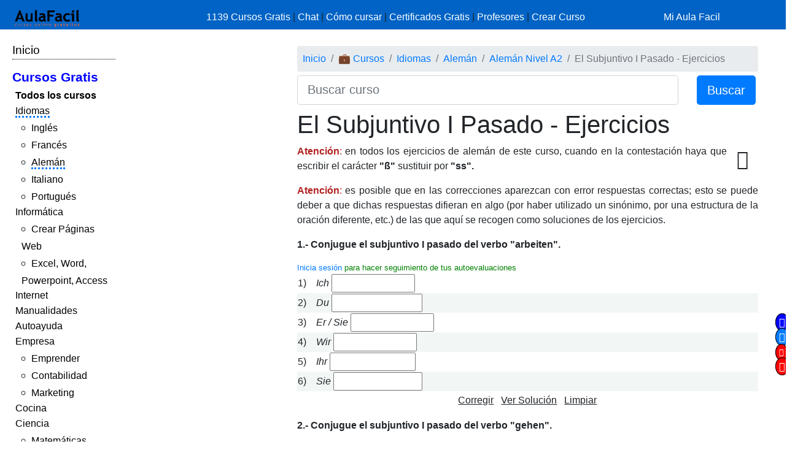

--- FILE ---
content_type: text/html; charset=UTF-8
request_url: https://www.aulafacil.com/cursos/aleman/nivel-a2/el-subjuntivo-i-pasado-ejercicios-l17154
body_size: 8632
content:
<!DOCTYPE html><html lang="es" css-custom-frontend ruta="curso/leccion"><head><!-- Google Tag Manager --><script>(function(w,d,s,l,i){w[l]=w[l]||[];w[l].push({'gtm.start':
new Date().getTime(),event:'gtm.js'});var f=d.getElementsByTagName(s)[0],
j=d.createElement(s),dl=l!='dataLayer'?'&l='+l:'';j.async=true;j.src=
'https://www.googletagmanager.com/gtm.js?id='+i+dl;f.parentNode.insertBefore(j,f);
})(window,document,'script','dataLayer','GTM-N78ZQBP');</script><!-- End Google Tag Manager -->	<meta charset="UTF-8"><meta name="viewport" content="width=device-width, initial-scale=1"><meta http-equiv="X-UA-Compatible" content="IE=edge" /><meta name="publisuites-verify-code" content="aHR0cHM6Ly93d3cuYXVsYWZhY2lsLmNvbQ==" /><meta name="csrf-param" content="_csrf_frontend"><meta name="csrf-token" content="DZhJmzz3_MA8tNJE7bq6adIUv_6m68XfrnRP2_cLLwZZ1h3veIfPiQ_6mHbc9twQs2z4z8KIpqzPLXrqumFcMQ=="><meta name="af:id_usuario" content=''><meta name="af:country_code" content="US"><meta name="af:appcursos" content="N"><meta name="af:infoip" content='{"city":"Dublin","countryCode":"US","region":"OH","ts_ipapi":"0.88081000 1769700842"}'><meta name="af:cse_id" content="018203753438942963612:actm23q82pu"><title>🥇▷【 El Subjuntivo I Pasado - Ejercicios - Alemán Nivel A2 】</title><script type="application/ld+json">{
"@context": "http://schema.org",
"@type": "http://schema.org/WebSite",
"name": "AulaFacil.com",
"url": "https://www.aulafacil.com",
"description": "Cursos Gratuitos Online",
"publisher": {
"@type": "Organization",
"name": "AulaFacil.com",
"sameAs": [
"https://www.facebook.com/aulafacil",
"https://www.youtube.com/aulafacilcom",
"https://www.twitter.com/aulafacil",
"https://plus.google.com/+aulafacil",
"https://www.linkedin.com/company/3009710",
"https://www.pinterest.com/aulafacil3/"
],
"logo": {
"@type": "imageObject",
"url": "https://www.aulafacil.com/images/logo_cabecera_opengraph.png"
}
}
}</script><script type="application/ld+json">{
"@context": "http://schema.org/",
"@type": "WebPage",
"name": "AulaFacil.com",
"speakable": {
"@type": "SpeakableSpecification",
"xpath": [
"/html/head/title",
"/html/head/meta[@name='description']/@content"
]
},
"url": "https://www.aulafacil.com/cursos/aleman/nivel-a2/el-subjuntivo-i-pasado-ejercicios-l17154"
}</script><script type="application/ld+json">{
"@context": "http://schema.org",
"@type": "Article",
"headline": "El Subjuntivo I Pasado - Ejercicios - Alemán Nivel A2",
"image": {
"@type": "ImageObject",
"url": "https://www.aulafacil.com/images/logo_cabecera_opengraph.png"
},
"author": {
"@type": "Person",
"name": "AulaFacil"
},
"genre": "Alemán",
"wordcount": 1087,
"publisher": {
"@type": "Organization",
"name": "AulaFacil.com",
"logo": {
"@type": "ImageObject",
"url": "https://www.aulafacil.com/images/logo_cabecera_opengraph.png"
}
},
"url": "https://www.aulafacil.com/cursos/aleman/nivel-a2/el-subjuntivo-i-pasado-ejercicios-l17154",
"datePublished": "2014-04-15",
"dateModified": "2014-04-15",
"articleBody": "Atenci&oacute;n: en todos los ejercicios de alem&aacute;n de este curso, cuando en la contestaci&oacute;n haya que escribir el car&aacute;cter &quot;&szlig;&quot; sustituir por &quot;ss&quot;.\n\n Atenci&oacute;n: es posible que en las correcciones aparezcan con error respuestas correctas; esto se puede deber a que dichas respuestas difieran en algo (por haber utilizado un sin&oacute;nimo, por una estructura de la oraci&oacute;n diferente, etc.) de las que aqu&iacute; se recogen como soluciones de los ejercicios. 1.- Conjugue el subjuntivo I pasado del verbo &quot;arbeiten&quot;. Inicia sesión para hacer seguimiento de tus autoevaluaciones1)Ich 2)Du 3)Er / Sie 4)Wir 5)Ihr 6)Sie Corregir &nbsp; Ver Solución &nbsp; Limpiar &nbsp; 2.- Conjugue el subjuntivo I pasado del verbo &quot;gehen&quot;. Inicia sesión para hacer seguimiento de tus autoevaluaciones1)Ich 2)Du 3)Er / Sie 4)Wir 5)Ihr 6)Sie Corregir &nbsp; Ver Solución &nbsp; Limpiar &nbsp; 3.- Conjugue el subjuntivo I pasado del verbo &quot;lesen&quot;. Inicia sesión para hacer seguimiento de tus autoevaluaciones1)Ich 2)Du 3)Er / Sie 4)Wir 5)Ihr 6)Sie Corregir &nbsp; Ver Solución &nbsp; Limpiar &nbsp; \n\n &nbsp; 1er ejercicio (O&iacute;r despu&eacute;s de las correcciones)\n [Objeto Flash Eliminado]"
}</script>	<script type="application/ld+json">{
"@context": "http://schema.org",
"@type": "BreadcrumbList",
"itemListElement": [
{
"@type": "ListItem",
"position": 1,
"item": {
"@id": "https://www.aulafacil.com/cursos",
"name": "💼 Cursos"
}
},
{
"@type": "ListItem",
"position": 2,
"item": {
"@id": "https://www.aulafacil.com/cursos/idiomas-c60",
"name": "Idiomas"
}
},
{
"@type": "ListItem",
"position": 3,
"item": {
"@id": "https://www.aulafacil.com/cursos/aleman-c85",
"name": "Alemán"
}
},
{
"@type": "ListItem",
"position": 4,
"item": {
"@id": "https://www.aulafacil.com/cursos/aleman/nivel-a2-t1520",
"name": "Alemán Nivel A2"
}
},
{
"@type": "ListItem",
"position": 5,
"item": {
"@id": "https://www.aulafacil.com/cursos/aleman/nivel-a2/el-subjuntivo-i-pasado-ejercicios-l17154",
"name": "El Subjuntivo I Pasado - Ejercicios"
}
}
]
}</script><meta name="description" content="✍✅ - El Subjuntivo I Pasado - Ejercicios - Atención: en todos los ejercicios de alemán de este curso, cuando en la contestación haya que escribir el carácter &quot;ß&quot; sustituir por &quot;ss&quot;. Atención: es posible que en las correcciones aparezcan con error respuestas correctas; esto se puede deber a que dichas r "><meta name="af:id_curso" content="1520"><meta name="af:id_leccion" content="17154"><meta name="af:id_analytics_duenyo"><meta name="af:id_categoria" content="85"><meta name="af:id_categoria_padre" content="60"><meta name="af:adsense" content="1"><meta property="og:url" content="https://www.aulafacil.com/cursos/aleman/nivel-a2/el-subjuntivo-i-pasado-ejercicios-l17154"><meta property="og:type" content="website"><meta property="og:title" content="El Subjuntivo I Pasado - Ejercicios - Alemán Nivel A2"><meta property="og:description" content="✍✅ - El Subjuntivo I Pasado - Ejercicios - Atención: en todos los ejercicios de alemán de este curso, cuando en la contestación haya que escribir el carácter &quot;ß&quot; sustituir por &quot;ss&quot;. Atención: es posible que en las correcciones aparezcan con error respuestas correctas; esto se puede deber a que dichas r "><meta property="og:image" content="https://www.aulafacil.com/images/logo_cabecera_opengraph.png"><meta name="twitter:card" content="summary_large_image"><meta name="twitter:title" content="El Subjuntivo I Pasado - Ejercicios - Alemán Nivel A2"><meta name="twitter:description" content="✍✅ - El Subjuntivo I Pasado - Ejercicios - Atención: en todos los ejercicios de alemán de este curso, cuando en la contestación haya que escribir el carácter &quot;ß&quot; sustituir por &quot;ss&quot;. Atención: es posible que en las correcciones aparezcan con error respuestas correctas; esto se puede deber a que dichas r "><meta name="twitter:image" content="https://www.aulafacil.com/images/logo_cabecera_opengraph.png"><meta name="af:amp_activado" content="0"><link href="https://www.aulafacil.com/cursos/aleman/nivel-a2/el-subjuntivo-i-pasado-l17153" rel="prev"><link href="https://www.aulafacil.com/cursos/aleman/nivel-a2/el-subjuntivo-ii-presente-l17155" rel="next"><link href="/minify/718ae5efab7d86f202ec4ce77fd89310a7ec8451.css?v=1765822751" rel="stylesheet"><link href="https://cdn.materialdesignicons.com/3.3.92/css/materialdesignicons.min.css" rel="stylesheet"><script>//Asignar a la variable el valor dinámico del CSRF_TOKEN
//Desde jQuery deberá ser cambiado en primera instancia y antes de cualquier otra función
var CSRF_TOKEN = 'wLsORZttR0joMnZxZ48XeIZLumKKDYbiYryGNA82tqi100cC6FQIfaUKTxVT5kcK13mPIbM56YAB-8l1UHfhxQ==';</script><script>var YII_COUNTRY_CODE='US';</script><script>var YII_ENV='prod'; var YII_ENV_DEV=YII_ENV=='dev';</script></head><body><!-- Google Tag Manager (noscript) --><noscript><iframe src="https://www.googletagmanager.com/ns.html?id=GTM-N78ZQBP"
height="0" width="0" style="display:none;visibility:hidden"></iframe></noscript><!-- End Google Tag Manager (noscript) --><nav class="navbarsuperior navbar navbar-dark navbar-af-bg fixed-top" role="navigation"><div class="row"><div class="col-2 col-sm-3"><div class="row"><div class="d-block d-md-none col-sm-5 col-lg-4"><button NOUSA-class="navbar-toggler collapsed despliega-menu-lateral-flotante"
NOUSA-data-sel-sidenav="nav.sidenav.sidenav-flotante"
NOUSA-data-elem-aumenta-padding-menu="#secc-principal, #div-adsense-superior, footer"
class="navbar-toggler despliega-menu-lateral"
data-sel-sidenav="nav.sidenav"
type="button" aria-label="Toggle navigation"
><span class="navbar-toggler-icon"></span></button></div><div class="d-none d-sm-inline-block col-sm-7 col-10"><a class="navbar-marca pl-2" href="/"><img src="/images/logo_cabecera.png" class="img-fluid"></a></div></div></div><div class="d-none d-sm-block col-9 col-sm-7"><div class="pt-sm-2"><ul class="list-inline row no-gutters menu-horizontal"><li class="col-12 p-0"><a href="/cursos" data-evento-ga="botonera-superior,click,cursos,,si">
1139 Cursos Gratis
</a>
|
<a href="https://chat.aulafacil.com/?utm_source=aulafacil&utm_medium=cursos&utm_campaign=barra-superior" rel="nofollow">Chat</a>
|
<a href="/preguntas-frecuentes" data-evento-ga="botonera-superior,click,faq,,si">Cómo cursar</a>
|
<a href="/todos-los-certificados-gratis" data-evento-ga="botonera-superior,click,certificados,,si">Certificados Gratis</a>
|
<a href="/profesores" data-evento-ga="botonera-superior,click,profesores,,si">Profesores</a>
|
<a href="/profesores-colaboradores" data-evento-ga="botonera-superior,click,crear-curso,,si">Crear Curso</a></li></ul></div></div><div class="col-10 col-sm-2"><div class="pl-xs-2 pt-sm-2 no-gutters row d-flex d-sm-none"><div class="col-3 "><a href="/" class="navbar-marca"><img src="/images/logo_cabecera.png" class="img-fluid"></a></div><div class="col-7 col-md-8 "><form class="form-buscar" action="/buscar"><div class="row"><div class="col-12"><input class="form-control form-control-lg input-buscar" type="text" name="qcse" placeholder="Buscar curso" aria-label="Buscar curso" value=""></div><div class="d-none col-4 col-md-3 col-lg-2"><button class="btn btn-primary btn-lg boton-buscar">Buscar</button></div></div></form> </div><div class="col-2 pl-1 col-md-4 div-login"><a href="/entrar?returnUrl" class="link-entrar">Mi Aula Facil</a> </div></div><div class="pt-sm-2 no-gutters row d-none d-sm-block"><a href="/entrar?returnUrl" class="link-entrar">Mi Aula Facil</a> </div></div></div></nav><nav class="mobile-nav d-none" role="navigation"><ul navegador-lateral><li><a href="/">Inicio</a></li><li class="item-cursos-gratis"><a href="#">Cursos Gratis</a><ul><li style="font-weight: bolder;"><a href="/cursos">Todos los cursos</a></li><li cat-id="60" subcats-ids="90,89,85,91,86,87,94,88,92,93,142,184,61,174,147,177,186"><a href="https://www.aulafacil.com/cursos/idiomas-c60">Idiomas</a><ul><li cat-id="90" subcats-ids=""><a href="https://www.aulafacil.com/cursos/ingles-c90">Inglés</a></li><li cat-id="89" subcats-ids=""><a href="https://www.aulafacil.com/cursos/frances-c89">Francés</a></li><li cat-id="85" subcats-ids=""><a href="https://www.aulafacil.com/cursos/aleman-c85">Alemán</a></li><li cat-id="91" subcats-ids=""><a href="https://www.aulafacil.com/cursos/italiano-c91">Italiano</a></li><li cat-id="93" subcats-ids=""><a href="https://www.aulafacil.com/cursos/portugues-c93">Portugués</a></li></ul></li><li cat-id="67" subcats-ids="127,153,68,69,95,70,96,148,160,162"><a href="https://www.aulafacil.com/cursos/informatica-c67">Informática</a><ul><li cat-id="127" subcats-ids=""><a href="https://www.aulafacil.com/cursos/crear-paginas-web-c127">Crear Páginas Web</a></li><li cat-id="68" subcats-ids=""><a href="https://www.aulafacil.com/cursos/excel-word-powerpoint-access-c68">Excel, Word, Powerpoint, Access</a></li></ul></li><li cat-id="82" subcats-ids="137,83,97,122,151,157"><a href="https://www.aulafacil.com/cursos/internet-c82">Internet</a></li><li cat-id="51" subcats-ids="126,52,54,66,99,103,100,105,106,107,108,109,111,113,114,115,124"><a href="https://www.aulafacil.com/cursos/manualidades-c51">Manualidades</a></li><li cat-id="12" subcats-ids="125,13,16,24,159,168"><a href="https://www.aulafacil.com/cursos/autoayuda-c12">Autoayuda</a></li><li cat-id="17" subcats-ids="18,53,57,50,65,78,79,80,81,84,188"><a href="https://www.aulafacil.com/cursos/empresa-c17">Empresa</a><ul><li cat-id="18" subcats-ids=""><a href="https://www.aulafacil.com/cursos/emprender-c18">Emprender</a></li><li cat-id="53" subcats-ids=""><a href="https://www.aulafacil.com/cursos/contabilidad-c53">Contabilidad</a></li><li cat-id="65" subcats-ids=""><a href="https://www.aulafacil.com/cursos/marketing-c65">Marketing</a></li></ul></li><li cat-id="28" subcats-ids="41,29,33,34,35,39,36,37,38,40,42,43,44,45,46,47,48,49,150,165,195"><a href="https://www.aulafacil.com/cursos/cocina-c28">Cocina</a></li><li cat-id="23" subcats-ids="32,187,116,164,121,185,31,123,189"><a href="https://www.aulafacil.com/cursos/ciencia-c23">Ciencia</a><ul><li cat-id="32" subcats-ids=""><a href="https://www.aulafacil.com/cursos/matematicas-c32">Matemáticas</a></li></ul></li><li cat-id="8" subcats-ids="146,64,9,26,10,173,175,183,194"><a href="https://www.aulafacil.com/cursos/arte-humanidades-c8">Arte / Humanidades</a></li><li cat-id="3" subcats-ids="4,6,7,5,11,19,59,112,156,178,191,192,193"><a href="https://www.aulafacil.com/cursos/aficiones-c3">Aficiones</a></li><li cat-id="14" subcats-ids="15,22,30,58,117,118"><a href="https://www.aulafacil.com/cursos/salud-c14">Salud</a></li><li cat-id="62" subcats-ids="63,149,152"><a href="https://www.aulafacil.com/cursos/deporte-c62">Deporte</a></li><li cat-id="73" subcats-ids="74,75,110"><a href="https://www.aulafacil.com/cursos/dibujo-pintura-c73">Dibujo / Pintura</a></li><li cat-id="76" subcats-ids="77"><a href="https://www.aulafacil.com/cursos/docencia-c76">Docencia</a></li><li cat-id="144" subcats-ids="145"><a href="https://www.aulafacil.com/cursos/decoracion-c144">Decoración</a></li><li cat-id="20" subcats-ids="21,170,190,196"><a href="https://www.aulafacil.com/cursos/belleza-c20">Belleza</a></li><li cat-id="101" subcats-ids="102"><a href="https://www.aulafacil.com/cursos/bricolaje-c101">Bricolaje</a></li><li cat-id="119" subcats-ids="120"><a href="https://www.aulafacil.com/cursos/bebe-c119">Bebé</a></li><li cat-id="27" subcats-ids="129"><a href="https://www.aulafacil.com/cursos/psicologia-c27">Psicología</a><ul><li cat-id="129" subcats-ids=""><a href="https://www.aulafacil.com/cursos/psicologia-c129">Psicología</a></li></ul></li><li cat-id="130" subcats-ids="131,134"><a href="https://www.aulafacil.com/cursos/primaria-c130">Primaria</a></li><li cat-id="132" subcats-ids="133,136,141,163"><a href="https://www.aulafacil.com/cursos/secundaria-eso-c132">Secundaria ESO</a><ul><li cat-id="133" subcats-ids=""><a href="https://www.aulafacil.com/cursos/matematicas-secundaria-eso-c133">Matemáticas Secundaria ESO</a></li><li cat-id="141" subcats-ids=""><a href="https://www.aulafacil.com/cursos/lenguaje-secundaria-eso-c141">Lenguaje Secundaria ESO</a></li></ul></li><li cat-id="154" subcats-ids="155,166,167,169"><a href="https://www.aulafacil.com/cursos/bachillerato-c154">Bachillerato</a><ul><li cat-id="169" subcats-ids=""><a href="https://www.aulafacil.com/cursos/matematicas-c169">Matemáticas</a></li></ul></li><li cat-id="171" subcats-ids="172,176"><a href="https://www.aulafacil.com/cursos/seguridad-y-prevencion-c171">Seguridad y Prevención</a></li><li cat-id="55" subcats-ids="56,71"><a href="https://www.aulafacil.com/cursos/otros-cursos-c55">Otros Cursos</a></li><li cat-id="181" subcats-ids="182"><a href="https://www.aulafacil.com/cursos/arquitectura-c181">Arquitectura</a></li></ul></li></ul></nav><div class="barra-porcentaje-scroll"></div><div id="secc-principal" class="secc-principal-navbar-fixed-top"><section ><div class="row container-fluid"><div class="d-none d-md-block col-md-2 col-lg-2 mt-3"><div
class="mb-2 adsense-pineado"
data-jlm-stickinparent-offset-altura-elem="nav.navbarsuperior"
><nav class="sidenav" role="navigation"><ul navegador-lateral><li><a href="/">Inicio</a></li><li class="item-cursos-gratis"><a href="#">Cursos Gratis</a><ul><li style="font-weight: bolder;"><a href="/cursos">Todos los cursos</a></li><li cat-id="60" subcats-ids="90,89,85,91,86,87,94,88,92,93,142,184,61,174,147,177,186"><a href="https://www.aulafacil.com/cursos/idiomas-c60">Idiomas</a><ul><li cat-id="90" subcats-ids=""><a href="https://www.aulafacil.com/cursos/ingles-c90">Inglés</a></li><li cat-id="89" subcats-ids=""><a href="https://www.aulafacil.com/cursos/frances-c89">Francés</a></li><li cat-id="85" subcats-ids=""><a href="https://www.aulafacil.com/cursos/aleman-c85">Alemán</a></li><li cat-id="91" subcats-ids=""><a href="https://www.aulafacil.com/cursos/italiano-c91">Italiano</a></li><li cat-id="93" subcats-ids=""><a href="https://www.aulafacil.com/cursos/portugues-c93">Portugués</a></li></ul></li><li cat-id="67" subcats-ids="127,153,68,69,95,70,96,148,160,162"><a href="https://www.aulafacil.com/cursos/informatica-c67">Informática</a><ul><li cat-id="127" subcats-ids=""><a href="https://www.aulafacil.com/cursos/crear-paginas-web-c127">Crear Páginas Web</a></li><li cat-id="68" subcats-ids=""><a href="https://www.aulafacil.com/cursos/excel-word-powerpoint-access-c68">Excel, Word, Powerpoint, Access</a></li></ul></li><li cat-id="82" subcats-ids="137,83,97,122,151,157"><a href="https://www.aulafacil.com/cursos/internet-c82">Internet</a></li><li cat-id="51" subcats-ids="126,52,54,66,99,103,100,105,106,107,108,109,111,113,114,115,124"><a href="https://www.aulafacil.com/cursos/manualidades-c51">Manualidades</a></li><li cat-id="12" subcats-ids="125,13,16,24,159,168"><a href="https://www.aulafacil.com/cursos/autoayuda-c12">Autoayuda</a></li><li cat-id="17" subcats-ids="18,53,57,50,65,78,79,80,81,84,188"><a href="https://www.aulafacil.com/cursos/empresa-c17">Empresa</a><ul><li cat-id="18" subcats-ids=""><a href="https://www.aulafacil.com/cursos/emprender-c18">Emprender</a></li><li cat-id="53" subcats-ids=""><a href="https://www.aulafacil.com/cursos/contabilidad-c53">Contabilidad</a></li><li cat-id="65" subcats-ids=""><a href="https://www.aulafacil.com/cursos/marketing-c65">Marketing</a></li></ul></li><li cat-id="28" subcats-ids="41,29,33,34,35,39,36,37,38,40,42,43,44,45,46,47,48,49,150,165,195"><a href="https://www.aulafacil.com/cursos/cocina-c28">Cocina</a></li><li cat-id="23" subcats-ids="32,187,116,164,121,185,31,123,189"><a href="https://www.aulafacil.com/cursos/ciencia-c23">Ciencia</a><ul><li cat-id="32" subcats-ids=""><a href="https://www.aulafacil.com/cursos/matematicas-c32">Matemáticas</a></li></ul></li><li cat-id="8" subcats-ids="146,64,9,26,10,173,175,183,194"><a href="https://www.aulafacil.com/cursos/arte-humanidades-c8">Arte / Humanidades</a></li><li cat-id="3" subcats-ids="4,6,7,5,11,19,59,112,156,178,191,192,193"><a href="https://www.aulafacil.com/cursos/aficiones-c3">Aficiones</a></li><li cat-id="14" subcats-ids="15,22,30,58,117,118"><a href="https://www.aulafacil.com/cursos/salud-c14">Salud</a></li><li cat-id="62" subcats-ids="63,149,152"><a href="https://www.aulafacil.com/cursos/deporte-c62">Deporte</a></li><li cat-id="73" subcats-ids="74,75,110"><a href="https://www.aulafacil.com/cursos/dibujo-pintura-c73">Dibujo / Pintura</a></li><li cat-id="76" subcats-ids="77"><a href="https://www.aulafacil.com/cursos/docencia-c76">Docencia</a></li><li cat-id="144" subcats-ids="145"><a href="https://www.aulafacil.com/cursos/decoracion-c144">Decoración</a></li><li cat-id="20" subcats-ids="21,170,190,196"><a href="https://www.aulafacil.com/cursos/belleza-c20">Belleza</a></li><li cat-id="101" subcats-ids="102"><a href="https://www.aulafacil.com/cursos/bricolaje-c101">Bricolaje</a></li><li cat-id="119" subcats-ids="120"><a href="https://www.aulafacil.com/cursos/bebe-c119">Bebé</a></li><li cat-id="27" subcats-ids="129"><a href="https://www.aulafacil.com/cursos/psicologia-c27">Psicología</a><ul><li cat-id="129" subcats-ids=""><a href="https://www.aulafacil.com/cursos/psicologia-c129">Psicología</a></li></ul></li><li cat-id="130" subcats-ids="131,134"><a href="https://www.aulafacil.com/cursos/primaria-c130">Primaria</a></li><li cat-id="132" subcats-ids="133,136,141,163"><a href="https://www.aulafacil.com/cursos/secundaria-eso-c132">Secundaria ESO</a><ul><li cat-id="133" subcats-ids=""><a href="https://www.aulafacil.com/cursos/matematicas-secundaria-eso-c133">Matemáticas Secundaria ESO</a></li><li cat-id="141" subcats-ids=""><a href="https://www.aulafacil.com/cursos/lenguaje-secundaria-eso-c141">Lenguaje Secundaria ESO</a></li></ul></li><li cat-id="154" subcats-ids="155,166,167,169"><a href="https://www.aulafacil.com/cursos/bachillerato-c154">Bachillerato</a><ul><li cat-id="169" subcats-ids=""><a href="https://www.aulafacil.com/cursos/matematicas-c169">Matemáticas</a></li></ul></li><li cat-id="171" subcats-ids="172,176"><a href="https://www.aulafacil.com/cursos/seguridad-y-prevencion-c171">Seguridad y Prevención</a></li><li cat-id="55" subcats-ids="56,71"><a href="https://www.aulafacil.com/cursos/otros-cursos-c55">Otros Cursos</a></li><li cat-id="181" subcats-ids="182"><a href="https://www.aulafacil.com/cursos/arquitectura-c181">Arquitectura</a></li></ul></li></ul></nav></div></div><div class="col-12 col-md-10"><div class="col-12"><div class="mb-1 text-center" id="div-adsense-superior" data-padding-igual-altura-elem="nav.navbarsuperior"><ins class="bloque-anuncio layout-main r89-desktop-billboard-atf r89-mobile-billboard-top" data-posicion="pos-superior"></ins></div></div><div class="row"><div class="d-none d-md-block col-md-3 col-lg-3 mt-3"><div
class="mb-2 adsense-pineado"
data-jlm-stickinparent-offset-altura-elem="nav.navbarsuperior"
><div style="margin-top: 10px"><ins class="bloque-anuncio layout-main r89-desktop-hpa-atf" data-posicion="pos-sidebar"></ins></div></div></div><div class="col col-sm-12 col-md-9 col-lg-9 mt-3"><div class="row"><div class="col"><nav aria-label="breadcrumb"><ol id="w1" class="breadcrumb"><li class="breadcrumb-item"><a href="/">Inicio</a></li><li class="breadcrumb-item"><a href="/cursos">💼 Cursos</a></li><li class="breadcrumb-item"><a href="https://www.aulafacil.com/cursos/idiomas-c60">Idiomas</a></li><li class="breadcrumb-item"><a href="https://www.aulafacil.com/cursos/aleman-c85">Alemán</a></li><li class="breadcrumb-item"><a href="https://www.aulafacil.com/cursos/aleman/nivel-a2-t1520">Alemán Nivel A2</a></li><li class="breadcrumb-item active" aria-current="page">El Subjuntivo I Pasado - Ejercicios</li></ol></nav>	</div></div><div class="mb-2"><form class="form-buscar" action="/buscar"><div class="row"><div class="col-8 col-md-9 col-lg-10"><input class="form-control form-control-lg input-buscar" type="text" name="qcse" placeholder="Buscar curso" aria-label="Buscar curso" value=""></div><div class=" col-4 col-md-3 col-lg-2"><button class="btn btn-primary btn-lg boton-buscar">Buscar</button></div></div></form> </div><section class="contenido"><main><article><header><h1 class="titulo-leccion" title="El Subjuntivo I Pasado - Ejercicios">El Subjuntivo I Pasado - Ejercicios</h1></header><div class='botonera-contenido text-right'><ul id="w0" class="nav"><li class="nav-item"><a class="nav-link"><span class="oi oi-text mano" title="Traductor" data-traductor='{"url":"\/curso\/traductor","origen":"es","destino":"de","mapeo_icono":{"en":"gb","zh-cn":"cn","ar":"ma"}}'></span></a></li></ul></div>	<div class="cuerpo-leccion"><div align="center"><p style="text-align: justify;"><span style="color:#b22222;"><b>Atenci&oacute;n</b>:</span> en todos los ejercicios de alem&aacute;n de este curso, cuando en la contestaci&oacute;n haya que escribir el car&aacute;cter <b>&quot;&szlig;&quot;</b> sustituir por <b>&quot;ss&quot;.</b></p></div><div align="left"><p style="text-align: justify;"><span style="color:#b22222;"><b>Atenci&oacute;n</b>:</span> es posible que en las correcciones aparezcan con error respuestas correctas; esto se puede deber a que dichas respuestas difieran en algo (por haber utilizado un sin&oacute;nimo, por una estructura de la oraci&oacute;n diferente, etc.) de las que aqu&iacute; se recogen como soluciones de los ejercicios.</p><p style="text-align: justify;"><b>1.- Conjugue el subjuntivo I pasado del verbo &quot;arbeiten&quot;.</b></p><p><div class="amp-eliminar autoevaluacion-sugerirlogin"><a href="/entrar">Inicia sesión</a> para hacer seguimiento de tus autoevaluaciones</div><table class="ejercicios" tipo="completar" data-autoevaluacion-url="/curso/autoevaluacion-leccion" data-sugerirlogin-txt="<a href='/entrar'>Inicia sesión</a> si quieres hacer seguimiento de tus autoevaluaciones"><tr class="ejercicio "><td class="posicion">1)</td><td><i>Ich </i> <input data-role="none" solucion="WyJoYWJlIGdlYXJiZWl0ZXQiXQ==" class="pregunta" style="width:100px"></td><td style="" class="amp-eliminar"></td></tr><tr class="ejercicio par"><td class="posicion">2)</td><td><i>Du</i> <input data-role="none" solucion="WyJoYWJlc3QgZ2VhcmJlaXRldCJd" class="pregunta" style="width:100px"></td><td style="" class="amp-eliminar"></td></tr><tr class="ejercicio "><td class="posicion">3)</td><td><i>Er / Sie</i> <input data-role="none" solucion="WyJoYWJlIGdlYXJiZWl0ZXQiXQ==" class="pregunta" style="width:100px"></td><td style="" class="amp-eliminar"></td></tr><tr class="ejercicio par"><td class="posicion">4)</td><td><i>Wir</i> <input data-role="none" solucion="WyJoYWJlIGdlYXJiZWl0ZXQiXQ==" class="pregunta" style="width:100px"></td><td style="" class="amp-eliminar"></td></tr><tr class="ejercicio "><td class="posicion">5)</td><td><i>Ihr</i> <input data-role="none" solucion="WyJoYWJldCBnZWFyYmVpdGV0Il0=" class="pregunta" style="width:100px"></td><td style="" class="amp-eliminar"></td></tr><tr class="ejercicio par"><td class="posicion">6)</td><td><i>Sie</i> <input data-role="none" solucion="WyJoYWJlbiBnZWFyYmVpdGV0Il0=" class="pregunta" style="width:100px"></td><td style="" class="amp-eliminar"></td></tr><tr><td colspan=2></td></tr><tr class="amp-eliminar"><td colspan=3 style="text-align:center"><div><span style="cursor:pointer;text-decoration:underline" class="corregir ui-btn ui-mini ui-btn-inline">Corregir</span>
&nbsp;
<span style="cursor:pointer;text-decoration:underline" class="solucionar ui-btn ui-mini ui-btn-inline">Ver Solución</span>
&nbsp;
<span style="cursor:pointer;text-decoration:underline" class="limpiar ui-btn ui-mini ui-btn-inline">Limpiar</span></div><div class="porcentajeAciertos" style="color:green; display:none;">&nbsp;</div></td></tr></table></p></div><p><b>2.- Conjugue el subjuntivo I pasado del verbo &quot;gehen&quot;.</b></p><p><div class="amp-eliminar autoevaluacion-sugerirlogin"><a href="/entrar">Inicia sesión</a> para hacer seguimiento de tus autoevaluaciones</div><table class="ejercicios" tipo="completar" data-autoevaluacion-url="/curso/autoevaluacion-leccion" data-sugerirlogin-txt="<a href='/entrar'>Inicia sesión</a> si quieres hacer seguimiento de tus autoevaluaciones"><tr class="ejercicio "><td class="posicion">1)</td><td><i>Ich </i> <input data-role="none" solucion="WyJzZWkgZ2VnYW5nZW4iXQ==" class="pregunta" style="width:100px"></td><td style="" class="amp-eliminar"></td></tr><tr class="ejercicio par"><td class="posicion">2)</td><td><i>Du</i> <input data-role="none" solucion="WyJzZWlzdCBnZWdhbmdlbiJd" class="pregunta" style="width:100px"></td><td style="" class="amp-eliminar"></td></tr><tr class="ejercicio "><td class="posicion">3)</td><td><i>Er / Sie</i> <input data-role="none" solucion="WyJzZWkgZ2VnYW5nZW4iXQ==" class="pregunta" style="width:100px"></td><td style="" class="amp-eliminar"></td></tr><tr class="ejercicio par"><td class="posicion">4)</td><td><i>Wir</i> <input data-role="none" solucion="WyJzZWllbiBnZWdhbmdlbiJd" class="pregunta" style="width:100px"></td><td style="" class="amp-eliminar"></td></tr><tr class="ejercicio "><td class="posicion">5)</td><td><i>Ihr</i> <input data-role="none" solucion="WyJzZWlldCBnZWdhbmdlbiJd" class="pregunta" style="width:100px"></td><td style="" class="amp-eliminar"></td></tr><tr class="ejercicio par"><td class="posicion">6)</td><td><i>Sie</i> <input data-role="none" solucion="WyJzZWllbiBnZWdhbmdlbiJd" class="pregunta" style="width:100px"></td><td style="" class="amp-eliminar"></td></tr><tr><td colspan=2></td></tr><tr class="amp-eliminar"><td colspan=3 style="text-align:center"><div><span style="cursor:pointer;text-decoration:underline" class="corregir ui-btn ui-mini ui-btn-inline">Corregir</span>
&nbsp;
<span style="cursor:pointer;text-decoration:underline" class="solucionar ui-btn ui-mini ui-btn-inline">Ver Solución</span>
&nbsp;
<span style="cursor:pointer;text-decoration:underline" class="limpiar ui-btn ui-mini ui-btn-inline">Limpiar</span></div><div class="porcentajeAciertos" style="color:green; display:none;">&nbsp;</div></td></tr></table></p></div><p><b>3.- Conjugue el subjuntivo I pasado del verbo &quot;lesen&quot;.</b></p><p><div class="amp-eliminar autoevaluacion-sugerirlogin"><a href="/entrar">Inicia sesión</a> para hacer seguimiento de tus autoevaluaciones</div><table class="ejercicios" tipo="completar" data-autoevaluacion-url="/curso/autoevaluacion-leccion" data-sugerirlogin-txt="<a href='/entrar'>Inicia sesión</a> si quieres hacer seguimiento de tus autoevaluaciones"><tr class="ejercicio "><td class="posicion">1)</td><td><i>Ich </i> <input data-role="none" solucion="WyJoYWJlIGdlbGVzZW4iXQ==" class="pregunta" style="width:100px"></td><td style="" class="amp-eliminar"></td></tr><tr class="ejercicio par"><td class="posicion">2)</td><td><i>Du</i> <input data-role="none" solucion="WyJoYWJlc3QgZ2VsZXNlbiJd" class="pregunta" style="width:100px"></td><td style="" class="amp-eliminar"></td></tr><tr class="ejercicio "><td class="posicion">3)</td><td><i>Er / Sie</i> <input data-role="none" solucion="WyJoYWJlIGdlbGVzZW4iXQ==" class="pregunta" style="width:100px"></td><td style="" class="amp-eliminar"></td></tr><tr class="ejercicio par"><td class="posicion">4)</td><td><i>Wir</i> <input data-role="none" solucion="WyJoYWJlbiBnZWxlc2VuIl0=" class="pregunta" style="width:100px"></td><td style="" class="amp-eliminar"></td></tr><tr class="ejercicio "><td class="posicion">5)</td><td><i>Ihr</i> <input data-role="none" solucion="WyJoYWJldCBnZWxlc2VuIl0=" class="pregunta" style="width:100px"></td><td style="" class="amp-eliminar"></td></tr><tr class="ejercicio par"><td class="posicion">6)</td><td><i>Sie</i> <input data-role="none" solucion="WyJoYWJlbiBnZWxlc2VuIl0=" class="pregunta" style="width:100px"></td><td style="" class="amp-eliminar"></td></tr><tr><td colspan=2></td></tr><tr class="amp-eliminar"><td colspan=3 style="text-align:center"><div><span style="cursor:pointer;text-decoration:underline" class="corregir ui-btn ui-mini ui-btn-inline">Corregir</span>
&nbsp;
<span style="cursor:pointer;text-decoration:underline" class="solucionar ui-btn ui-mini ui-btn-inline">Ver Solución</span>
&nbsp;
<span style="cursor:pointer;text-decoration:underline" class="limpiar ui-btn ui-mini ui-btn-inline">Limpiar</span></div><div class="porcentajeAciertos" style="color:green; display:none;">&nbsp;</div></td></tr></table></p></div></div><p>
&nbsp;</p><p><b>1er ejercicio </b>(O&iacute;r despu&eacute;s de las correcciones)</p><p><!-- OBJECT FLASH ELIMINADO #Issue 29 --> [Objeto Flash Eliminado]</b></p></div></article><div class="row mt-1 mb-5 ml-1 mr-1 af-adsense"><div class="col-12"><ins class="bloque-anuncio leccion" data-posicion="pos-M_SUPERIOR"></ins></div></div><nav aria-label="Paginación de lecciones" class="paginador-leccion"
data-el-ajusta-altura=".page-link"><ul class="pagination justify-content-center"><li class="page-item"><a class="page-link" href="https://www.aulafacil.com/cursos/aleman/nivel-a2-t1520"><span class="oi oi-align-center" title="Temario"></span> <span class="d-none d-sm-inline">Temario</span></a></li><li class="page-item "><a class="page-link" href="https://www.aulafacil.com/cursos/aleman/nivel-a2/el-subjuntivo-i-pasado-l17153" title="El Subjuntivo I Pasado " aria-label="Anterior"><span aria-hidden="true"><span class="flecha flecha-izda">&laquo;</span> 47:
El Subjuntivo I Pasado </span><span class="sr-only">Anterior</span></a></li><li class="page-item active"><span class="page-link" title="El Subjuntivo I Pasado - Ejercicios">
48<span class="d-none d-sm-inline"></span></span></li><li class="page-item "><a class="page-link" href="https://www.aulafacil.com/cursos/aleman/nivel-a2/el-subjuntivo-ii-presente-l17155" title="El Subjuntivo II Presente" aria-label="Siguiente"><span aria-hidden="true"><span class="flecha flecha-dcha">&raquo;</span> 49: El Subjuntivo II Presente</span><span class="sr-only">Siguiente</span></a></li></ul></nav><div class="row mb-3"><div class="col col-sm"><span class="d-inline-block jlm-social-share-container"><!--noindex--><ul class="social-share"><li><a class="social-network list-inline FB" href="https://www.facebook.com/sharer.php?u=https%3A%2F%2Fwww.aulafacil.com%2Fcursos%2Faleman%2Fnivel-a2%2Fel-subjuntivo-i-pasado-ejercicios-l17154" rel="noopener" target="_blank" data-evento-analytics="1"><i class="si si-facebook"></i></a></li><li><a class="social-network list-inline TW" href="https://twitter.com/share?url=https%3A%2F%2Fwww.aulafacil.com%2Fcursos%2Faleman%2Fnivel-a2%2Fel-subjuntivo-i-pasado-ejercicios-l17154&amp;text=%E2%9C%8D%E2%9C%85++-+El+Subjuntivo+I+Pasado+-+Ejercicios+-+Atenci%C3%B3n%3A+en+todos+los+ejercicios+de+alem%C3%A1n+de+este+curso%2C+cuando+en+la+contestaci%C3%B3n+haya+que+escribir+el+car%C3%A1cter+%22%C3%9F%22+sustituir+por+%22ss%22.+Atenci%C3%B3n%3A+es+posible+que+en+las+correcciones+aparezcan+con+error+respuestas+correctas%3B+esto+se+puede+deber+a+que+dichas+r+&amp;via=%40aulafacil" rel="noopener" target="_blank" data-evento-analytics="2"><i class="si si-twitter"></i></a></li><li><a class="social-network list-inline GP" href="https://plusone.google.com/_/+1/confirm?hl=en&amp;url=https%3A%2F%2Fwww.aulafacil.com%2Fcursos%2Faleman%2Fnivel-a2%2Fel-subjuntivo-i-pasado-ejercicios-l17154" rel="noopener" target="_blank" data-evento-analytics="3"><i class="si si-google-plus"></i></a></li><li><a class="social-network list-inline WA d-block d-sm-none" href="whatsapp://send?text=https%3A%2F%2Fwww.aulafacil.com%2Fcursos%2Faleman%2Fnivel-a2%2Fel-subjuntivo-i-pasado-ejercicios-l17154" rel="noopener" target="_blank" data-evento-analytics="4"><i class="si si-whatsapp"></i></a></li><li><a class="social-network list-inline GM" href="https://mail.google.com/mail/?view=cm&amp;fs=1&amp;su=El+Subjuntivo+I+Pasado+-+Ejercicios+-+Alem%C3%A1n+Nivel+A2&amp;body=%E2%9C%8D%E2%9C%85++-+El+Subjuntivo+I+Pasado+-+Ejercicios+-+Atenci%C3%B3n%3A+en+todos+los+ejercicios+de+alem%C3%A1n+de+este+curso%2C+cuando+en+la+contestaci%C3%B3n+haya+que+escribir+el+car%C3%A1cter+%22%C3%9F%22+sustituir+por+%22ss%22.+Atenci%C3%B3n%3A+es+posible+que+en+las+correcciones+aparezcan+con+error+respuestas+correctas%3B+esto+se+puede+deber+a+que+dichas+r++-+https%3A%2F%2Fwww.aulafacil.com%2Fcursos%2Faleman%2Fnivel-a2%2Fel-subjuntivo-i-pasado-ejercicios-l17154" rel="noopener" target="_blank" data-evento-analytics="5"><i class="si si-gmail"></i></a></li></ul><!--/noindex--></span></div></div><div class="mt-4 mb-4"><div class="row"><div class="col text-center d-none"></div><div class="col-12"></div></div></div></main><div class="row justify-content-center"><div class="col-11 af-adsense af-adsense-relacionado"><span class="titulo">Contenidos que te pueden interesar</span><ins class="bloque-anuncio r89-desktop-related r89-mobile-related" data-posicion="pos-RELACIONADO"></ins></div></div></section><div class="row justify-content-center"><div class="col-12"><div class='menu-col-abajo'><ul class="pl-0"><li class="cursos-populares"><span class="titular">Los cursos más populares de Alemán:</span><ul class='row'><li class="col-12 col-sm-4" data-evento-ga="botonera-derecha,click,cursos-activos,,si">- <a href="https://www.aulafacil.com/cursos/aleman/nivel-a1-t1452"><span class="titulo">Alemán Nivel A1</span></a></li><li class="col-12 col-sm-4" data-evento-ga="botonera-derecha,click,cursos-activos,,si">- <a href="https://www.aulafacil.com/cursos/aleman/para-principiantes-t905"><span class="titulo">Alemán para principiantes</span><img src="https://www.aulafacil.com/uploads/cursos/988/editor/leccion-1.es.jpg" alt="mapa" title="mapa" class="img-fluid"></a></li><li class="col-12 col-sm-4" data-evento-ga="botonera-derecha,click,cursos-activos,,si">- <span class="titulo">Alemán Nivel A2</span></li></ul></li><li class="cursos-recomendados ocultar-invitado"><span class="titular">Te interesa</span><ul></ul></li></ul></div></div></div></div></div></div></div></section></div><footer class="container-fluid mt-4 pt-2 mb-4"><div class="row"><div class="col"><ul><li class="cabecera">Información</li><li><a href="/preguntas-frecuentes" rel="nofollow">Cómo Funcionamos</a></li><li><a href="https://www.aulafacil.com/articulos/cms/quienes-somos-t5" rel="nofollow">Quienes somos</a></li><li><a href="https://www.aulafacil.com/articulos/cms/certificados-gratis-t20" rel="nofollow">Certificados</a></li><li><a href="https://www.aulafacil.com/articulos/cms/profesores-expertos-t4340" rel="nofollow">Profesores Expertos</a></li><li><a href="?cmpscreen" class="cmpfooterlinkcmp">Preferencias de privacidad</a></li></ul></div><div class="col"><ul><li class="cabecera">AulaFacil</li><li><a href="/opiniones" rel="nofollow">Testimonios de nuestros usuarios</a></li><li><a href="/contactar" rel="nofollow">Contacta con nosotros</a></li></ul></div><div class="col-12 col-sm"><ul class="ul-rrss row"><li class="cabecera col-12">Síguenos en nuestras RR.SS.</li><li class="col-4"><a href="https://www.facebook.com/aulafacil" target="_blank" class="img-fluid"><img src="/images/icono-facebook-80x80.png" alt="Síguenos en Facebook" title="Síguenos en Facebook" width="80" height="80" data-evento-ga="siguenos-footer,click,facebook,,no" nolightbox></a></li><li class="col-4"><a href="https://www.youtube.com/aulafacilcom" target="_blank" class="img-fluid"><img src="/images/icono-youtube-80x80.png" alt="Síguenos en YouTube" title="Síguenos en YouTube" width="80" height="80" data-evento-ga="siguenos-footer,click,youtube,,no" nolightbox></a></li><li class="col-4"><a href="https://www.twitter.com/aulafacil" target="_blank" class="img-fluid"><img src="/images/icono-twitter-80x80.png" alt="Síguenos en Twitter" title="Síguenos en Twitter" width="80" height="80" data-evento-ga="siguenos-footer,click,twitter,,no" nolightbox></a></li><li class="col-4"><a href="https://plus.google.com/+aulafacil" target="_blank" class="img-fluid"><img src="/images/icono-googleplus-80x80.png" alt="Síguenos en Google+" title="Síguenos en Google+" width="80" height="80" data-evento-ga="siguenos-footer,click,gplus,,no" nolightbox></a></li><li class="col-4"><a href="https://www.linkedin.com/company/3009710" target="_blank" class="img-fluid"><img src="/images/icono-linkedin-80x80.png" alt="Síguenos en LinkedIn" title="Síguenos en LinkedIn" width="80" height="80" data-evento-ga="siguenos-footer,click,linkedin,,no" nolightbox></a></li><li class="col-4"><a href="https://www.pinterest.com/aulafacil3/" target="_blank" class="img-fluid"><img src="/images/icono-pinterest-80x80.png" alt="Síguenos en Pinterest" title="Síguenos en Pinterest" width="80" height="80" data-evento-ga="siguenos-footer,click,pinterest,,no" nolightbox></a></li></ul></div></div><div class="row faldon-mini"><div class="col-12">
2026 AulaFacil. Todos los derechos reservados. Consulta nuestros <a href="https://www.aulafacil.com/articulos/cms/aviso-legal-lssi-lopd-t83" target="_blank" rel="nofollow">Condiciones de uso</a>, <a href="https://www.aulafacil.com/articulos/cms/politica-de-privacidad-t7028" target="_blank" rel="nofollow">política de privacidad</a> y <a href="https://www.aulafacil.com/articulos/cms/politica-de-cookies-t85" target="_blank" rel="nofollow">política de cookies</a>.
</div></div></footer><section class="faldon-cookies d-none" id="faldon-cookies">
Este sitio usa cookies para personalizar el contenido y los anuncios, ofrecer funciones de redes sociales y analizar el tráfico. Ninguna cookie será instalada a menos que se desplace exprésamente <span style="font-weight: bold">más de <span class="limite-scroll">400</span>px</span>. Leer nuestra <a href="https://www.aulafacil.com/articulos/cms/aviso-legal-lssi-lopd-t83" title="Política de Privacidad" target="_blank">Política de Privacidad</a> y <a href="https://www.aulafacil.com/articulos/cms/politica-de-cookies-t85" title="Política de Cookies" target="_blank">Política de Cookies</a>. <a href="#" class="aceptar">Las acepto</a> | <a href="https://www.google.es/" class="salir">No quiero aprender cursos gratis. Sácame</a></section><script src="/minify/760e56458f384469aaf28059106c596bec8638b3.js?v=1765822753"></script><script>
$(document).ready(function(){
//JLM. 20.9.18 Como de momento voy a dejar el menú flotante en las versiones de movil y escritorio,
//no muestro el botón flotante. Es mejor por el tema de que no se pone encima de los anuncios.
return;
var boton_volver_arriba_control_modal_abierto=false;
var flechaArribaCantidadScroll = 150;
$body=$("body");
$body.append('<a href="#" class="back-to-top">Back to Top</a>');
$("a.back-to-top").click(function() {
//$("html").animate({scrollTop: 0}, 700);
//JLM. 9.7.18 usado en su lugar scrollTo(), ya que .animate(scrollTop:0) no funciona
$.scrollTo(0,900);
return false;
});
$(window).scroll(function() {
if(boton_volver_arriba_control_modal_abierto) return; //No controlarlo si hay algún modal abierto
if ( $(window).scrollTop() > flechaArribaCantidadScroll ) {
$("a.back-to-top").fadeIn("slow");
} else {
$("a.back-to-top").fadeOut("slow");
}
});
//Controlar que si hay algún modal abierto, no se muestre la flecha, ni funcione con el scroll.
$(document).on("opened.fndtn.reveal", "[data-reveal]", function (e) {
boton_volver_arriba_control_modal_abierto=true;
$("a.back-to-top").fadeOut("slow");
});
//Si se cerró un modal, entonces restaurar de nuevo el control de scroll, y en caso de mover un poco la pantalla, aparecerá de nuevo la flecha.
$(document).on("closed.fndtn.reveal", "[data-reveal]", function (e) {
boton_volver_arriba_control_modal_abierto=false;
});
});
</script></body></html>